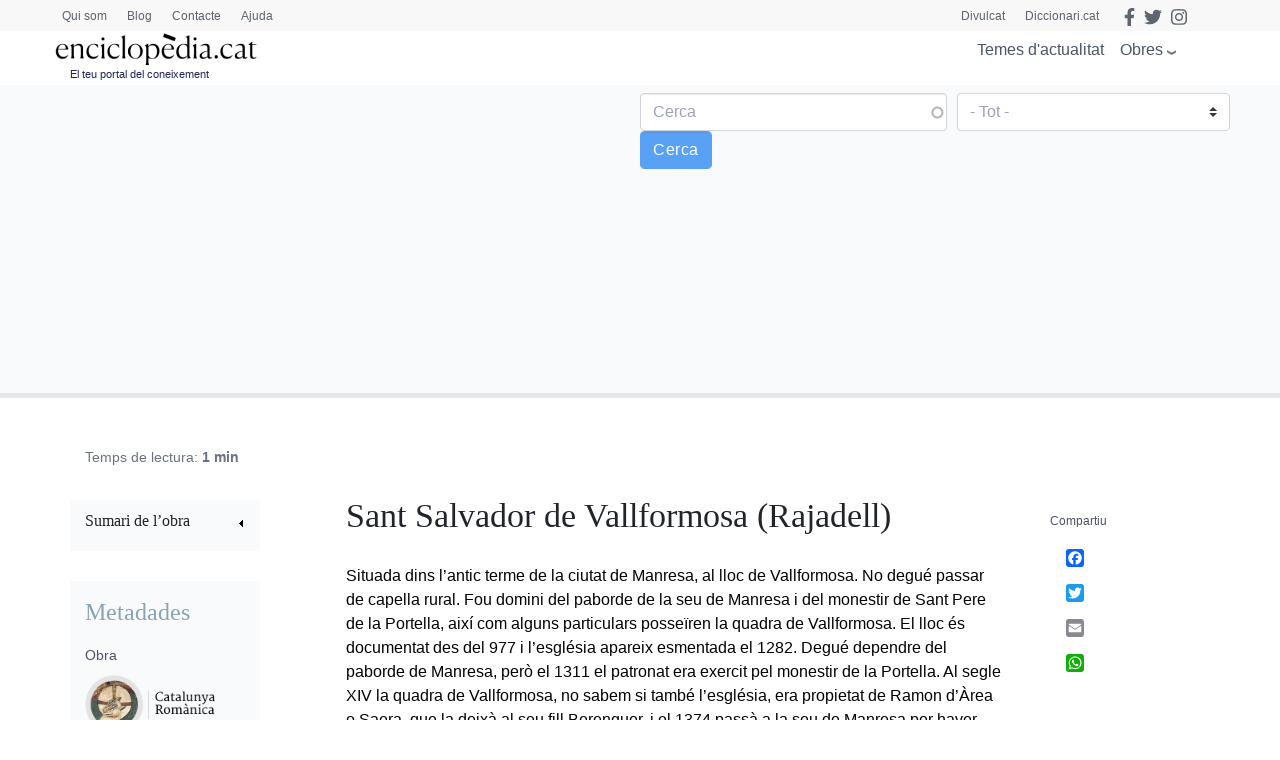

--- FILE ---
content_type: text/html; charset=utf-8
request_url: https://www.google.com/recaptcha/api2/anchor?ar=1&k=6LernMwqAAAAAJo61ayT0sRHmjiPZhsLMjJS24TM&co=aHR0cHM6Ly93d3cuZW5jaWNsb3BlZGlhLmNhdDo0NDM.&hl=ca&type=image&v=PoyoqOPhxBO7pBk68S4YbpHZ&theme=light&size=compact&anchor-ms=20000&execute-ms=30000&cb=rdadyvcdanua
body_size: 49173
content:
<!DOCTYPE HTML><html dir="ltr" lang="ca"><head><meta http-equiv="Content-Type" content="text/html; charset=UTF-8">
<meta http-equiv="X-UA-Compatible" content="IE=edge">
<title>reCAPTCHA</title>
<style type="text/css">
/* cyrillic-ext */
@font-face {
  font-family: 'Roboto';
  font-style: normal;
  font-weight: 400;
  font-stretch: 100%;
  src: url(//fonts.gstatic.com/s/roboto/v48/KFO7CnqEu92Fr1ME7kSn66aGLdTylUAMa3GUBHMdazTgWw.woff2) format('woff2');
  unicode-range: U+0460-052F, U+1C80-1C8A, U+20B4, U+2DE0-2DFF, U+A640-A69F, U+FE2E-FE2F;
}
/* cyrillic */
@font-face {
  font-family: 'Roboto';
  font-style: normal;
  font-weight: 400;
  font-stretch: 100%;
  src: url(//fonts.gstatic.com/s/roboto/v48/KFO7CnqEu92Fr1ME7kSn66aGLdTylUAMa3iUBHMdazTgWw.woff2) format('woff2');
  unicode-range: U+0301, U+0400-045F, U+0490-0491, U+04B0-04B1, U+2116;
}
/* greek-ext */
@font-face {
  font-family: 'Roboto';
  font-style: normal;
  font-weight: 400;
  font-stretch: 100%;
  src: url(//fonts.gstatic.com/s/roboto/v48/KFO7CnqEu92Fr1ME7kSn66aGLdTylUAMa3CUBHMdazTgWw.woff2) format('woff2');
  unicode-range: U+1F00-1FFF;
}
/* greek */
@font-face {
  font-family: 'Roboto';
  font-style: normal;
  font-weight: 400;
  font-stretch: 100%;
  src: url(//fonts.gstatic.com/s/roboto/v48/KFO7CnqEu92Fr1ME7kSn66aGLdTylUAMa3-UBHMdazTgWw.woff2) format('woff2');
  unicode-range: U+0370-0377, U+037A-037F, U+0384-038A, U+038C, U+038E-03A1, U+03A3-03FF;
}
/* math */
@font-face {
  font-family: 'Roboto';
  font-style: normal;
  font-weight: 400;
  font-stretch: 100%;
  src: url(//fonts.gstatic.com/s/roboto/v48/KFO7CnqEu92Fr1ME7kSn66aGLdTylUAMawCUBHMdazTgWw.woff2) format('woff2');
  unicode-range: U+0302-0303, U+0305, U+0307-0308, U+0310, U+0312, U+0315, U+031A, U+0326-0327, U+032C, U+032F-0330, U+0332-0333, U+0338, U+033A, U+0346, U+034D, U+0391-03A1, U+03A3-03A9, U+03B1-03C9, U+03D1, U+03D5-03D6, U+03F0-03F1, U+03F4-03F5, U+2016-2017, U+2034-2038, U+203C, U+2040, U+2043, U+2047, U+2050, U+2057, U+205F, U+2070-2071, U+2074-208E, U+2090-209C, U+20D0-20DC, U+20E1, U+20E5-20EF, U+2100-2112, U+2114-2115, U+2117-2121, U+2123-214F, U+2190, U+2192, U+2194-21AE, U+21B0-21E5, U+21F1-21F2, U+21F4-2211, U+2213-2214, U+2216-22FF, U+2308-230B, U+2310, U+2319, U+231C-2321, U+2336-237A, U+237C, U+2395, U+239B-23B7, U+23D0, U+23DC-23E1, U+2474-2475, U+25AF, U+25B3, U+25B7, U+25BD, U+25C1, U+25CA, U+25CC, U+25FB, U+266D-266F, U+27C0-27FF, U+2900-2AFF, U+2B0E-2B11, U+2B30-2B4C, U+2BFE, U+3030, U+FF5B, U+FF5D, U+1D400-1D7FF, U+1EE00-1EEFF;
}
/* symbols */
@font-face {
  font-family: 'Roboto';
  font-style: normal;
  font-weight: 400;
  font-stretch: 100%;
  src: url(//fonts.gstatic.com/s/roboto/v48/KFO7CnqEu92Fr1ME7kSn66aGLdTylUAMaxKUBHMdazTgWw.woff2) format('woff2');
  unicode-range: U+0001-000C, U+000E-001F, U+007F-009F, U+20DD-20E0, U+20E2-20E4, U+2150-218F, U+2190, U+2192, U+2194-2199, U+21AF, U+21E6-21F0, U+21F3, U+2218-2219, U+2299, U+22C4-22C6, U+2300-243F, U+2440-244A, U+2460-24FF, U+25A0-27BF, U+2800-28FF, U+2921-2922, U+2981, U+29BF, U+29EB, U+2B00-2BFF, U+4DC0-4DFF, U+FFF9-FFFB, U+10140-1018E, U+10190-1019C, U+101A0, U+101D0-101FD, U+102E0-102FB, U+10E60-10E7E, U+1D2C0-1D2D3, U+1D2E0-1D37F, U+1F000-1F0FF, U+1F100-1F1AD, U+1F1E6-1F1FF, U+1F30D-1F30F, U+1F315, U+1F31C, U+1F31E, U+1F320-1F32C, U+1F336, U+1F378, U+1F37D, U+1F382, U+1F393-1F39F, U+1F3A7-1F3A8, U+1F3AC-1F3AF, U+1F3C2, U+1F3C4-1F3C6, U+1F3CA-1F3CE, U+1F3D4-1F3E0, U+1F3ED, U+1F3F1-1F3F3, U+1F3F5-1F3F7, U+1F408, U+1F415, U+1F41F, U+1F426, U+1F43F, U+1F441-1F442, U+1F444, U+1F446-1F449, U+1F44C-1F44E, U+1F453, U+1F46A, U+1F47D, U+1F4A3, U+1F4B0, U+1F4B3, U+1F4B9, U+1F4BB, U+1F4BF, U+1F4C8-1F4CB, U+1F4D6, U+1F4DA, U+1F4DF, U+1F4E3-1F4E6, U+1F4EA-1F4ED, U+1F4F7, U+1F4F9-1F4FB, U+1F4FD-1F4FE, U+1F503, U+1F507-1F50B, U+1F50D, U+1F512-1F513, U+1F53E-1F54A, U+1F54F-1F5FA, U+1F610, U+1F650-1F67F, U+1F687, U+1F68D, U+1F691, U+1F694, U+1F698, U+1F6AD, U+1F6B2, U+1F6B9-1F6BA, U+1F6BC, U+1F6C6-1F6CF, U+1F6D3-1F6D7, U+1F6E0-1F6EA, U+1F6F0-1F6F3, U+1F6F7-1F6FC, U+1F700-1F7FF, U+1F800-1F80B, U+1F810-1F847, U+1F850-1F859, U+1F860-1F887, U+1F890-1F8AD, U+1F8B0-1F8BB, U+1F8C0-1F8C1, U+1F900-1F90B, U+1F93B, U+1F946, U+1F984, U+1F996, U+1F9E9, U+1FA00-1FA6F, U+1FA70-1FA7C, U+1FA80-1FA89, U+1FA8F-1FAC6, U+1FACE-1FADC, U+1FADF-1FAE9, U+1FAF0-1FAF8, U+1FB00-1FBFF;
}
/* vietnamese */
@font-face {
  font-family: 'Roboto';
  font-style: normal;
  font-weight: 400;
  font-stretch: 100%;
  src: url(//fonts.gstatic.com/s/roboto/v48/KFO7CnqEu92Fr1ME7kSn66aGLdTylUAMa3OUBHMdazTgWw.woff2) format('woff2');
  unicode-range: U+0102-0103, U+0110-0111, U+0128-0129, U+0168-0169, U+01A0-01A1, U+01AF-01B0, U+0300-0301, U+0303-0304, U+0308-0309, U+0323, U+0329, U+1EA0-1EF9, U+20AB;
}
/* latin-ext */
@font-face {
  font-family: 'Roboto';
  font-style: normal;
  font-weight: 400;
  font-stretch: 100%;
  src: url(//fonts.gstatic.com/s/roboto/v48/KFO7CnqEu92Fr1ME7kSn66aGLdTylUAMa3KUBHMdazTgWw.woff2) format('woff2');
  unicode-range: U+0100-02BA, U+02BD-02C5, U+02C7-02CC, U+02CE-02D7, U+02DD-02FF, U+0304, U+0308, U+0329, U+1D00-1DBF, U+1E00-1E9F, U+1EF2-1EFF, U+2020, U+20A0-20AB, U+20AD-20C0, U+2113, U+2C60-2C7F, U+A720-A7FF;
}
/* latin */
@font-face {
  font-family: 'Roboto';
  font-style: normal;
  font-weight: 400;
  font-stretch: 100%;
  src: url(//fonts.gstatic.com/s/roboto/v48/KFO7CnqEu92Fr1ME7kSn66aGLdTylUAMa3yUBHMdazQ.woff2) format('woff2');
  unicode-range: U+0000-00FF, U+0131, U+0152-0153, U+02BB-02BC, U+02C6, U+02DA, U+02DC, U+0304, U+0308, U+0329, U+2000-206F, U+20AC, U+2122, U+2191, U+2193, U+2212, U+2215, U+FEFF, U+FFFD;
}
/* cyrillic-ext */
@font-face {
  font-family: 'Roboto';
  font-style: normal;
  font-weight: 500;
  font-stretch: 100%;
  src: url(//fonts.gstatic.com/s/roboto/v48/KFO7CnqEu92Fr1ME7kSn66aGLdTylUAMa3GUBHMdazTgWw.woff2) format('woff2');
  unicode-range: U+0460-052F, U+1C80-1C8A, U+20B4, U+2DE0-2DFF, U+A640-A69F, U+FE2E-FE2F;
}
/* cyrillic */
@font-face {
  font-family: 'Roboto';
  font-style: normal;
  font-weight: 500;
  font-stretch: 100%;
  src: url(//fonts.gstatic.com/s/roboto/v48/KFO7CnqEu92Fr1ME7kSn66aGLdTylUAMa3iUBHMdazTgWw.woff2) format('woff2');
  unicode-range: U+0301, U+0400-045F, U+0490-0491, U+04B0-04B1, U+2116;
}
/* greek-ext */
@font-face {
  font-family: 'Roboto';
  font-style: normal;
  font-weight: 500;
  font-stretch: 100%;
  src: url(//fonts.gstatic.com/s/roboto/v48/KFO7CnqEu92Fr1ME7kSn66aGLdTylUAMa3CUBHMdazTgWw.woff2) format('woff2');
  unicode-range: U+1F00-1FFF;
}
/* greek */
@font-face {
  font-family: 'Roboto';
  font-style: normal;
  font-weight: 500;
  font-stretch: 100%;
  src: url(//fonts.gstatic.com/s/roboto/v48/KFO7CnqEu92Fr1ME7kSn66aGLdTylUAMa3-UBHMdazTgWw.woff2) format('woff2');
  unicode-range: U+0370-0377, U+037A-037F, U+0384-038A, U+038C, U+038E-03A1, U+03A3-03FF;
}
/* math */
@font-face {
  font-family: 'Roboto';
  font-style: normal;
  font-weight: 500;
  font-stretch: 100%;
  src: url(//fonts.gstatic.com/s/roboto/v48/KFO7CnqEu92Fr1ME7kSn66aGLdTylUAMawCUBHMdazTgWw.woff2) format('woff2');
  unicode-range: U+0302-0303, U+0305, U+0307-0308, U+0310, U+0312, U+0315, U+031A, U+0326-0327, U+032C, U+032F-0330, U+0332-0333, U+0338, U+033A, U+0346, U+034D, U+0391-03A1, U+03A3-03A9, U+03B1-03C9, U+03D1, U+03D5-03D6, U+03F0-03F1, U+03F4-03F5, U+2016-2017, U+2034-2038, U+203C, U+2040, U+2043, U+2047, U+2050, U+2057, U+205F, U+2070-2071, U+2074-208E, U+2090-209C, U+20D0-20DC, U+20E1, U+20E5-20EF, U+2100-2112, U+2114-2115, U+2117-2121, U+2123-214F, U+2190, U+2192, U+2194-21AE, U+21B0-21E5, U+21F1-21F2, U+21F4-2211, U+2213-2214, U+2216-22FF, U+2308-230B, U+2310, U+2319, U+231C-2321, U+2336-237A, U+237C, U+2395, U+239B-23B7, U+23D0, U+23DC-23E1, U+2474-2475, U+25AF, U+25B3, U+25B7, U+25BD, U+25C1, U+25CA, U+25CC, U+25FB, U+266D-266F, U+27C0-27FF, U+2900-2AFF, U+2B0E-2B11, U+2B30-2B4C, U+2BFE, U+3030, U+FF5B, U+FF5D, U+1D400-1D7FF, U+1EE00-1EEFF;
}
/* symbols */
@font-face {
  font-family: 'Roboto';
  font-style: normal;
  font-weight: 500;
  font-stretch: 100%;
  src: url(//fonts.gstatic.com/s/roboto/v48/KFO7CnqEu92Fr1ME7kSn66aGLdTylUAMaxKUBHMdazTgWw.woff2) format('woff2');
  unicode-range: U+0001-000C, U+000E-001F, U+007F-009F, U+20DD-20E0, U+20E2-20E4, U+2150-218F, U+2190, U+2192, U+2194-2199, U+21AF, U+21E6-21F0, U+21F3, U+2218-2219, U+2299, U+22C4-22C6, U+2300-243F, U+2440-244A, U+2460-24FF, U+25A0-27BF, U+2800-28FF, U+2921-2922, U+2981, U+29BF, U+29EB, U+2B00-2BFF, U+4DC0-4DFF, U+FFF9-FFFB, U+10140-1018E, U+10190-1019C, U+101A0, U+101D0-101FD, U+102E0-102FB, U+10E60-10E7E, U+1D2C0-1D2D3, U+1D2E0-1D37F, U+1F000-1F0FF, U+1F100-1F1AD, U+1F1E6-1F1FF, U+1F30D-1F30F, U+1F315, U+1F31C, U+1F31E, U+1F320-1F32C, U+1F336, U+1F378, U+1F37D, U+1F382, U+1F393-1F39F, U+1F3A7-1F3A8, U+1F3AC-1F3AF, U+1F3C2, U+1F3C4-1F3C6, U+1F3CA-1F3CE, U+1F3D4-1F3E0, U+1F3ED, U+1F3F1-1F3F3, U+1F3F5-1F3F7, U+1F408, U+1F415, U+1F41F, U+1F426, U+1F43F, U+1F441-1F442, U+1F444, U+1F446-1F449, U+1F44C-1F44E, U+1F453, U+1F46A, U+1F47D, U+1F4A3, U+1F4B0, U+1F4B3, U+1F4B9, U+1F4BB, U+1F4BF, U+1F4C8-1F4CB, U+1F4D6, U+1F4DA, U+1F4DF, U+1F4E3-1F4E6, U+1F4EA-1F4ED, U+1F4F7, U+1F4F9-1F4FB, U+1F4FD-1F4FE, U+1F503, U+1F507-1F50B, U+1F50D, U+1F512-1F513, U+1F53E-1F54A, U+1F54F-1F5FA, U+1F610, U+1F650-1F67F, U+1F687, U+1F68D, U+1F691, U+1F694, U+1F698, U+1F6AD, U+1F6B2, U+1F6B9-1F6BA, U+1F6BC, U+1F6C6-1F6CF, U+1F6D3-1F6D7, U+1F6E0-1F6EA, U+1F6F0-1F6F3, U+1F6F7-1F6FC, U+1F700-1F7FF, U+1F800-1F80B, U+1F810-1F847, U+1F850-1F859, U+1F860-1F887, U+1F890-1F8AD, U+1F8B0-1F8BB, U+1F8C0-1F8C1, U+1F900-1F90B, U+1F93B, U+1F946, U+1F984, U+1F996, U+1F9E9, U+1FA00-1FA6F, U+1FA70-1FA7C, U+1FA80-1FA89, U+1FA8F-1FAC6, U+1FACE-1FADC, U+1FADF-1FAE9, U+1FAF0-1FAF8, U+1FB00-1FBFF;
}
/* vietnamese */
@font-face {
  font-family: 'Roboto';
  font-style: normal;
  font-weight: 500;
  font-stretch: 100%;
  src: url(//fonts.gstatic.com/s/roboto/v48/KFO7CnqEu92Fr1ME7kSn66aGLdTylUAMa3OUBHMdazTgWw.woff2) format('woff2');
  unicode-range: U+0102-0103, U+0110-0111, U+0128-0129, U+0168-0169, U+01A0-01A1, U+01AF-01B0, U+0300-0301, U+0303-0304, U+0308-0309, U+0323, U+0329, U+1EA0-1EF9, U+20AB;
}
/* latin-ext */
@font-face {
  font-family: 'Roboto';
  font-style: normal;
  font-weight: 500;
  font-stretch: 100%;
  src: url(//fonts.gstatic.com/s/roboto/v48/KFO7CnqEu92Fr1ME7kSn66aGLdTylUAMa3KUBHMdazTgWw.woff2) format('woff2');
  unicode-range: U+0100-02BA, U+02BD-02C5, U+02C7-02CC, U+02CE-02D7, U+02DD-02FF, U+0304, U+0308, U+0329, U+1D00-1DBF, U+1E00-1E9F, U+1EF2-1EFF, U+2020, U+20A0-20AB, U+20AD-20C0, U+2113, U+2C60-2C7F, U+A720-A7FF;
}
/* latin */
@font-face {
  font-family: 'Roboto';
  font-style: normal;
  font-weight: 500;
  font-stretch: 100%;
  src: url(//fonts.gstatic.com/s/roboto/v48/KFO7CnqEu92Fr1ME7kSn66aGLdTylUAMa3yUBHMdazQ.woff2) format('woff2');
  unicode-range: U+0000-00FF, U+0131, U+0152-0153, U+02BB-02BC, U+02C6, U+02DA, U+02DC, U+0304, U+0308, U+0329, U+2000-206F, U+20AC, U+2122, U+2191, U+2193, U+2212, U+2215, U+FEFF, U+FFFD;
}
/* cyrillic-ext */
@font-face {
  font-family: 'Roboto';
  font-style: normal;
  font-weight: 900;
  font-stretch: 100%;
  src: url(//fonts.gstatic.com/s/roboto/v48/KFO7CnqEu92Fr1ME7kSn66aGLdTylUAMa3GUBHMdazTgWw.woff2) format('woff2');
  unicode-range: U+0460-052F, U+1C80-1C8A, U+20B4, U+2DE0-2DFF, U+A640-A69F, U+FE2E-FE2F;
}
/* cyrillic */
@font-face {
  font-family: 'Roboto';
  font-style: normal;
  font-weight: 900;
  font-stretch: 100%;
  src: url(//fonts.gstatic.com/s/roboto/v48/KFO7CnqEu92Fr1ME7kSn66aGLdTylUAMa3iUBHMdazTgWw.woff2) format('woff2');
  unicode-range: U+0301, U+0400-045F, U+0490-0491, U+04B0-04B1, U+2116;
}
/* greek-ext */
@font-face {
  font-family: 'Roboto';
  font-style: normal;
  font-weight: 900;
  font-stretch: 100%;
  src: url(//fonts.gstatic.com/s/roboto/v48/KFO7CnqEu92Fr1ME7kSn66aGLdTylUAMa3CUBHMdazTgWw.woff2) format('woff2');
  unicode-range: U+1F00-1FFF;
}
/* greek */
@font-face {
  font-family: 'Roboto';
  font-style: normal;
  font-weight: 900;
  font-stretch: 100%;
  src: url(//fonts.gstatic.com/s/roboto/v48/KFO7CnqEu92Fr1ME7kSn66aGLdTylUAMa3-UBHMdazTgWw.woff2) format('woff2');
  unicode-range: U+0370-0377, U+037A-037F, U+0384-038A, U+038C, U+038E-03A1, U+03A3-03FF;
}
/* math */
@font-face {
  font-family: 'Roboto';
  font-style: normal;
  font-weight: 900;
  font-stretch: 100%;
  src: url(//fonts.gstatic.com/s/roboto/v48/KFO7CnqEu92Fr1ME7kSn66aGLdTylUAMawCUBHMdazTgWw.woff2) format('woff2');
  unicode-range: U+0302-0303, U+0305, U+0307-0308, U+0310, U+0312, U+0315, U+031A, U+0326-0327, U+032C, U+032F-0330, U+0332-0333, U+0338, U+033A, U+0346, U+034D, U+0391-03A1, U+03A3-03A9, U+03B1-03C9, U+03D1, U+03D5-03D6, U+03F0-03F1, U+03F4-03F5, U+2016-2017, U+2034-2038, U+203C, U+2040, U+2043, U+2047, U+2050, U+2057, U+205F, U+2070-2071, U+2074-208E, U+2090-209C, U+20D0-20DC, U+20E1, U+20E5-20EF, U+2100-2112, U+2114-2115, U+2117-2121, U+2123-214F, U+2190, U+2192, U+2194-21AE, U+21B0-21E5, U+21F1-21F2, U+21F4-2211, U+2213-2214, U+2216-22FF, U+2308-230B, U+2310, U+2319, U+231C-2321, U+2336-237A, U+237C, U+2395, U+239B-23B7, U+23D0, U+23DC-23E1, U+2474-2475, U+25AF, U+25B3, U+25B7, U+25BD, U+25C1, U+25CA, U+25CC, U+25FB, U+266D-266F, U+27C0-27FF, U+2900-2AFF, U+2B0E-2B11, U+2B30-2B4C, U+2BFE, U+3030, U+FF5B, U+FF5D, U+1D400-1D7FF, U+1EE00-1EEFF;
}
/* symbols */
@font-face {
  font-family: 'Roboto';
  font-style: normal;
  font-weight: 900;
  font-stretch: 100%;
  src: url(//fonts.gstatic.com/s/roboto/v48/KFO7CnqEu92Fr1ME7kSn66aGLdTylUAMaxKUBHMdazTgWw.woff2) format('woff2');
  unicode-range: U+0001-000C, U+000E-001F, U+007F-009F, U+20DD-20E0, U+20E2-20E4, U+2150-218F, U+2190, U+2192, U+2194-2199, U+21AF, U+21E6-21F0, U+21F3, U+2218-2219, U+2299, U+22C4-22C6, U+2300-243F, U+2440-244A, U+2460-24FF, U+25A0-27BF, U+2800-28FF, U+2921-2922, U+2981, U+29BF, U+29EB, U+2B00-2BFF, U+4DC0-4DFF, U+FFF9-FFFB, U+10140-1018E, U+10190-1019C, U+101A0, U+101D0-101FD, U+102E0-102FB, U+10E60-10E7E, U+1D2C0-1D2D3, U+1D2E0-1D37F, U+1F000-1F0FF, U+1F100-1F1AD, U+1F1E6-1F1FF, U+1F30D-1F30F, U+1F315, U+1F31C, U+1F31E, U+1F320-1F32C, U+1F336, U+1F378, U+1F37D, U+1F382, U+1F393-1F39F, U+1F3A7-1F3A8, U+1F3AC-1F3AF, U+1F3C2, U+1F3C4-1F3C6, U+1F3CA-1F3CE, U+1F3D4-1F3E0, U+1F3ED, U+1F3F1-1F3F3, U+1F3F5-1F3F7, U+1F408, U+1F415, U+1F41F, U+1F426, U+1F43F, U+1F441-1F442, U+1F444, U+1F446-1F449, U+1F44C-1F44E, U+1F453, U+1F46A, U+1F47D, U+1F4A3, U+1F4B0, U+1F4B3, U+1F4B9, U+1F4BB, U+1F4BF, U+1F4C8-1F4CB, U+1F4D6, U+1F4DA, U+1F4DF, U+1F4E3-1F4E6, U+1F4EA-1F4ED, U+1F4F7, U+1F4F9-1F4FB, U+1F4FD-1F4FE, U+1F503, U+1F507-1F50B, U+1F50D, U+1F512-1F513, U+1F53E-1F54A, U+1F54F-1F5FA, U+1F610, U+1F650-1F67F, U+1F687, U+1F68D, U+1F691, U+1F694, U+1F698, U+1F6AD, U+1F6B2, U+1F6B9-1F6BA, U+1F6BC, U+1F6C6-1F6CF, U+1F6D3-1F6D7, U+1F6E0-1F6EA, U+1F6F0-1F6F3, U+1F6F7-1F6FC, U+1F700-1F7FF, U+1F800-1F80B, U+1F810-1F847, U+1F850-1F859, U+1F860-1F887, U+1F890-1F8AD, U+1F8B0-1F8BB, U+1F8C0-1F8C1, U+1F900-1F90B, U+1F93B, U+1F946, U+1F984, U+1F996, U+1F9E9, U+1FA00-1FA6F, U+1FA70-1FA7C, U+1FA80-1FA89, U+1FA8F-1FAC6, U+1FACE-1FADC, U+1FADF-1FAE9, U+1FAF0-1FAF8, U+1FB00-1FBFF;
}
/* vietnamese */
@font-face {
  font-family: 'Roboto';
  font-style: normal;
  font-weight: 900;
  font-stretch: 100%;
  src: url(//fonts.gstatic.com/s/roboto/v48/KFO7CnqEu92Fr1ME7kSn66aGLdTylUAMa3OUBHMdazTgWw.woff2) format('woff2');
  unicode-range: U+0102-0103, U+0110-0111, U+0128-0129, U+0168-0169, U+01A0-01A1, U+01AF-01B0, U+0300-0301, U+0303-0304, U+0308-0309, U+0323, U+0329, U+1EA0-1EF9, U+20AB;
}
/* latin-ext */
@font-face {
  font-family: 'Roboto';
  font-style: normal;
  font-weight: 900;
  font-stretch: 100%;
  src: url(//fonts.gstatic.com/s/roboto/v48/KFO7CnqEu92Fr1ME7kSn66aGLdTylUAMa3KUBHMdazTgWw.woff2) format('woff2');
  unicode-range: U+0100-02BA, U+02BD-02C5, U+02C7-02CC, U+02CE-02D7, U+02DD-02FF, U+0304, U+0308, U+0329, U+1D00-1DBF, U+1E00-1E9F, U+1EF2-1EFF, U+2020, U+20A0-20AB, U+20AD-20C0, U+2113, U+2C60-2C7F, U+A720-A7FF;
}
/* latin */
@font-face {
  font-family: 'Roboto';
  font-style: normal;
  font-weight: 900;
  font-stretch: 100%;
  src: url(//fonts.gstatic.com/s/roboto/v48/KFO7CnqEu92Fr1ME7kSn66aGLdTylUAMa3yUBHMdazQ.woff2) format('woff2');
  unicode-range: U+0000-00FF, U+0131, U+0152-0153, U+02BB-02BC, U+02C6, U+02DA, U+02DC, U+0304, U+0308, U+0329, U+2000-206F, U+20AC, U+2122, U+2191, U+2193, U+2212, U+2215, U+FEFF, U+FFFD;
}

</style>
<link rel="stylesheet" type="text/css" href="https://www.gstatic.com/recaptcha/releases/PoyoqOPhxBO7pBk68S4YbpHZ/styles__ltr.css">
<script nonce="IM6ds-9ee5NMV5gCu4DAeA" type="text/javascript">window['__recaptcha_api'] = 'https://www.google.com/recaptcha/api2/';</script>
<script type="text/javascript" src="https://www.gstatic.com/recaptcha/releases/PoyoqOPhxBO7pBk68S4YbpHZ/recaptcha__ca.js" nonce="IM6ds-9ee5NMV5gCu4DAeA">
      
    </script></head>
<body><div id="rc-anchor-alert" class="rc-anchor-alert"></div>
<input type="hidden" id="recaptcha-token" value="[base64]">
<script type="text/javascript" nonce="IM6ds-9ee5NMV5gCu4DAeA">
      recaptcha.anchor.Main.init("[\x22ainput\x22,[\x22bgdata\x22,\x22\x22,\[base64]/[base64]/UltIKytdPWE6KGE8MjA0OD9SW0grK109YT4+NnwxOTI6KChhJjY0NTEyKT09NTUyOTYmJnErMTxoLmxlbmd0aCYmKGguY2hhckNvZGVBdChxKzEpJjY0NTEyKT09NTYzMjA/[base64]/MjU1OlI/[base64]/[base64]/[base64]/[base64]/[base64]/[base64]/[base64]/[base64]/[base64]/[base64]\x22,\[base64]\x22,\x22w5jCrcKuw5PCs8Oww5HDjhZXaHVKfcKbwpseZWjCjTbDoDLCk8K/[base64]/[base64]/ClCFewqV7w5zCiMKmw5XCvkvCjjoMwp7Dp8Klw7Ypw4bDlBk7wpXCsFhvPcOKGMOBwphLw51Dw7TCl8O+NR95w5h5wq/[base64]/wqDCo3bCnQLCtsOAw7g2wrNEFEtoY8O1w5nDokwrwqfCiSllwp7ClR0iw7Ejw4xUw50rw6TCgcOrC8OEwrZwTC5Ew6fDqVbChMKbZXdkwqHCkQkcN8KpOQIUMSViGsO8woXDh8KiVsKHwr7DqTfDlCfCigApw7TCmwnDpjzDjcO4en0PwoDCvz/DvQnCqcKJZRppXcKfw5pMCD/DucKzw7PCr8K/bMOOwrQfPiYUZXHCgwjCtMK1NMK7Wk3Cl0Z/a8KiwrhCw6hYwo7ClcKwwrLCqsK3XsO/SjzDlMOhwr3CjUNCwp8eTsKMw5J6RsOeG3vDrnHClgMbKMKRXCfDgcKawpzDuhDDlQ/CvsKKb0cdwrHCtArCn3vCgBVMCcKgbcKkAmrDksKZwonDjsKMICnCtUA5IMOhPcKSwq9Ww5rCn8O5GMKWw63CtgfClALCsUUkXcKFfwYuw7DCsSpZasOSwpPCpFnDmQoBwohewos5LGXCg1fDgmXDiBbDsHbDpC/Cj8OawqcNw410w7DCk0Zuwoh7wp7CnlTCpcK4w7rDsMKwRcOYwohALTVbworCtMOyw7ckw7fCmMK6GQ/DiiXCsW3CrMOTdcOmw6JAw51/[base64]/c8OIw4HDkcOIaX41bMK1w613w7LCj1ErwrrCiMO1wqDCicKpw4TCk8KDIMKTwpQUwrMLwptyw4vDuw4aw4TCiAXDsH/Drx59WsO0wqtvw7UhNsOqwqLDlsKAUxjCgjoeWl/CtMOhAMOkwpDDtTbDlEwqRsKwwqpGw7FUazU5w5fDpMKTb8OBDsK2woNvwpXCvWDDlcKDPRHDoUbCgMKhw7hleQXCgG9KwrhSw45uMh/CscOsw6E8HEjCjcO8VTjDgR9LwrLDkC/DtWvDqAhiworCoA/DvjlOFEBEw5HCnGXCusKyditGasOSR37Cj8OvwrvDrG7DnsKwe0QMw6puwokISDDCtXLDo8Otw594w7DCkg3CgzZ1woPCgBwcTzs1wr5yw4nDncOzw611w6lgZcKPb2dFfhVebCrDqMKJw4lMwqkzw5LChcOybcKwLMK1EEjDuF/DhsOFPBgnNT9jw4R+RmvCkMKwAMKCwo/[base64]/cRfCh8KrFQvCnVwicsO1woDDp8Kkw78IFGlbRlzCgMK6w4oAfsOGH37DiMKrQlPCh8OPw5NeWMKJTMKkVcKQAMK6wo55wqLCkSwlwr9vw5vDkTJEworCjUg2wozDl1FbJsOfwpJ6w5fDrXrCt2kqwpfCmMOMw6HCncKvw5pUN2JQZG/ClBRJa8KzS2zDpsK2RRFaTsOpwoAVIAkwU8Oyw6jDjDTDl8ODc8OwKMO0LsK6w7FQaQslfRwZTAdnwqHDpW09LAh2w5pCw703w6XChBxzQB5OAVjCtcKqw6pjfg41M8OKwpPDgDLDm8OvIlTDiQVWKwFZwozCmioHw5Y/PFbDu8OxwrPDsE3CpQfDlXIFw6DDs8OCw7gAw7Y5aELDs8O4w6vDs8O6VsOjPMOwwqh0w7wZWC/DisKHwrPCiAMUeVPClcOpXcOuw5RYwq/Dtk5nA8O2M8K5ehDDmk0EIXrDpUvDucOYwpoFNMKCW8Ktwp5jJsKEPcONw5/[base64]/CuFoywrrDgBnCo3pWw6DDrllZw64Nw57DghPCvzouwofCunRuTVIsIHTDsBMdO8OlVFDCh8OhQsOcwoZmP8KDw5fCvsKFwrTDhxPCqih/Hx0UMioEw6jDuh5adA/Ct1QFwqnCtcOww7NCK8ONwq/DlW0pO8KSEAXCk2LCgB4zwp3CusKvMg10w4DDhyrCm8OqPcKKw6oZwpA1w60pXMOUNsKkwo7DksKRJS9vw7XDtMKJw6MidsOlw73CigjChcObw6I3w4zDpsKzw7fCusK6w73ChMKSw4txw7DDgMOkSEQQS8KfwpPDvMK0wogUGz8VwodaRk/CkT7DucOww7TCncKoWcKLYgnDvFcRwothw4R+wobCgRDDuMO8fxzDjG7Di8OnwrnDhAjDrETDtcOTwotbaz7CvGFvwr1Iwq0nw6h4EcKOLQdMwqLChMKOw6TDrinDkxvDo3zCpTDDpgNBBMKVBVlEesKZwqDDlAUDw4HCnA/DpcKHIMKBBXjDucOrw5LDpnzClDoww77DiDAXQxRUwqFzS8OROcK4w6bChHvCg3bCl8KMVsKlSV5RTgUTw6/[base64]/DqmFNwrLCrsK9bGRbw596wqZGw7/CtMKIw4zDncKtfyhrwrwwwqh8fVHCr8Olw4h2wr1mwow+WwTCtsKcFgUeDj/[base64]/[base64]/wprDhsKEw4UDKMKYwoIkHsKgXMKLSsKLwovDmQdIw40PSm8lE2YTQjPDocOiCl3DrsKpVMOxw7TCrzTDuMKeXDQLI8OIT2YXYMOgEDLDlkUpY8K8w7XCm8KtKRLDgDvDv8OhwqzCqMKFUsKIw4DChzvCnMKmwr5/wrkQThXDgDZGwrtjwrAdOEBMw6fDjMKBOsKcXHHDmlcNw5/DrMOFw7nDh0NEw4rDmMKDW8OPKBdecSjDoGJRbcKFwovDhGZoGEdwWyzCj0rDk0MWwrYHbGvCgjjCvDJAOsOgw53Crk/DmcOcb3JEw6hrQ3Fkw6jDvsOIw5sJw4csw5ZHwpHDkxQid1HClVQhb8K2KMK9wqDDkxzCnDrChj8gVcKYwoZ3Dg3CtcObwofDmibCvMO4w7LDvxtdARbDmDPDusKHw6Zrw4PCgUtvwq7DjkwnwoLDr1I3d8K8bcK9LcK+w4IIw67DssOdGkDDpS/DqiHCl0DDk0LDv2XCuwLCi8KoHcOTI8KbBsKYf1jCjCFAwr7ChHEJOUYUKQLDjGXCjRDCqMKNZG5rwqZcwrFZw5PDrsOzJ0oGw7TCjcKAwpDDssKLwr3Dq8OxUl7CvRtNEcOIwo7CsV5Uw6wCcm/Dt3pzwqPDiMKgXTvCncKyecOmw5LDnQc2EMKbwqfCoz0ZPMKQw7FZwpdswr7DtTLDhQUTKMOZw6YAw64Zw4gyMcO1DGvDnsKXw4MCcMKOasKKIULDu8KGHCIlw78nwo/CuMKSeyPCksOPYcOsZ8K4UMOBWsKnBsOCwpPCkhJbwr5UQsOdFMKRw6B7w5N+ccKiTsO9fcOfMMOdw6d8EzbDqx/Dv8K+wr7DgMOgPsKvw7fDp8Klw4ZVEcKoFMO/w6UKwqpRw68FwrFYwrfCscKqwpvDthhMHMOoDcKZw690wrHCp8K4w6o7VH1fw6HCun9zGFvChWQCI8Kdw5w9wo3CpTJqwpnDjgDDu8O2w4nDjcOnw4/ChsKewqpWbsKOfBLCpMKWQ8KsVsKCwqFaw7PDkW08woLCn3Jsw6/DhHFwUErDlg3Cj8K1wqDCr8Obw55cA3Ftw7PChMKTPcKIwpxuw6TCsMOLw5vDl8KuKsOWw47Ck1sNwocAeC8lw7xoccKIRiRxw7UuwoXCnjs4w53Cj8KxRHJ/CFjDpQnCnMKOw7XCv8Khw6VSIWARw5PDpinDnMKOWTQhwovClsKdwqAZIXxLw5LDh0vDmcKjwoAvWcKub8KBwqHCsU3DvMOewqVnwpYmXcONw4YUVcK6w7fCssKdwq/DpFzDl8K+wrlJwopSwrxxJcKdw5F6w67CrR97BFPDv8OHwoY5YiEXw6LDoBLDh8O/w5cywqDDkjTDnjFhS1TDvGrDv2YLE0HDlwnCvcKewp/CoMKYw6MJdsK+WMOjw6nDsifCl13CuRPDmRLDv3nCt8Kvw4tiwo9dw5twbhTCrcODwoDDncKZw6jCuVrDocKHw7sJGSUrw5wJw6cCby3CicOAw5EAwrRkFDDDisKnbMK1OAEvwqoLam/CtMOZw5jDk8O7aSjCrAvCqcKvSsKpf8Oyw5XChMKsXkoXwr7Du8KwUcKkQRDDm0LDosOzw7oBeGXCmwbChMOKw6rDp3YKaMOUw6MCw6grwokoOhlDOhMYw5vDvCg0EsKHwoh6woFqwpTCssKBw7HChCguwp4lwrA/dUxTw7pFw4U7w7rCtTIRw73Dt8Odw7tmRsOyXsOswoRJwrDCpCfDhcOow5bDj8KlwpErb8Ojw6gaVcORwqnDn8Kpwp1CYsKlwqtawovCjgDClcK1wpVJJMKGekFkwprDn8O+DMKgRWBre8O1w6RGccK2R8KGw7ROCz0LM8OzMsK/wqhRLsOJVsOywqh+w6HDuwTDnsOPw47CgiPDlMO3Kh7Cq8K4JMO3AsOHw6TCnB9yFMOqwrjDpcKrTcO0wpcKw5rDiBUsw5w5NcK8wpPCi8OtQ8OEZFjCgTwJe2I1bQHCiEfCj8K/TwkGwp/DtydowprCscOVw6zCqsKjX1XCqnTDvRfDrmxRGcKDKBF9wrPCksOaLsOiG3kudMKjw78fw4/DhMOfVMKLdk/DiRzCoMKPBMObDcKBw7oLw77CiRN6RcKRw4kIwoZswqtAw5xLw5ZLwr3DpsKwRnfDjEphZCHCgn/[base64]/[base64]/VsKRfcOrInjCkMObw4NCw4LDkcOZwrbDicOdbyrDl8KrCsOIMsKMWCfChwHCqcOTwoDCuMOxwpk/wpPDmMO/wrrCj8O9Z2hLEMK0wo8Vw67Ci2ZmUjnDtEErG8O8woLDnMOaw4hzeMKCP8KYTMKFw6bChihCKsO6w6nDiFnDkcOnESIwwo/[base64]/[base64]/Dj8KLVcOMw4XCssOqw6TCrFZ5QcO4cTbCkcOQw4kXw4fDusOiY8K6TDPDpiTDhERuw5vCicK5w6JhZGt1MMO/[base64]/VTxhwp7DssKiw4TChsK6wq1NNcOqw6HCsMOCLDvDngLCnsOXIcOwa8Orw43DisK+QCR/bE3Cv1ohNMOOWcKAdUI2UWc+w7BpwqnCr8KSeyQXOcKfwrTDqsOvBMOawqnDqcKjGx3DiGk+w6pVHRRGw51zw7HCpcKoUsKwFgF0cMK/wrNCOVJXREDClcOLw40Mw6DDsR/ChSkbd2dSwq1qwo7CtcOVwqkzwrfCsTTDqsObKMOmw6nDmsOYAxPDlwTCv8OIwpwbMS8/w6h9wrhtw7rCt2TDkzYwY8OweDh2wonCnyjCg8O1NsO6P8O/LMOhwojCo8Kbw5ZfPQ90w6XDksOmw4XDkcKFw5JzQMKMUsOMwq93woLDnWTCksKXw4/CnHDDr1R1ET/[base64]/DtUnChsOfwqFFw7TDmW/DqWMww79KQcK2cMKVdxPDqsK4wrI3JMKLcggxb8KDwrliw43CkUXDrMO9wq8ZK004wp0UUihmw6RRcMOWf2zDp8KDQWvCksK2M8KpMj3CkAXCt8OVwqLCj8KyJzh1w5Bzwr5HAFl3FcOOHsKKwobCh8OYEW/[base64]/wp3ClUbCuUQLwqQdQsKWwqnCisOAQCkYe8KGw73Dmkw6ZMKDw5zCoWXDmsOsw75VWkUYwrXDm13Dr8O9wqUGw5fDs8OjwpXCk2QYXDXCl8KzK8OdwpPCr8KpwqM6w7LCisKxGVjDtcKBWiLCvsK9dSXCryzCj8O6dC/[base64]/CjsKhw6XCsMK+wpQXw5DDosOBw4ZJwrgeCcOcLcO6C8KFQcOqw7/CjMKTw4nCjcK9DER5ABBlwprDisKMBUjCpVd9BcOYGsO4w5rCj8KqAMOYRsKRw5XDtMOmw5zCjMODOSMMw61Aw6ZAMMOKFsK/[base64]/CpMOyw4wdw7LCiW4HwrnDp3d1wp3DpDRbw5o1w7tnezDCosOefcOcwpExw7DCkMKyw4vDm3LDqcKrNcKKw7LDsMOFaMKnwojDsG/[base64]/DtwYaw4M4wrXDk0DDmFDDhcOyw6/CuwvDqsKrwovCgcKYwoYHw43DswpDfxNGwrtqeMK9JsKTa8OVwrJRSTLCjVHDniHDlsKrBW/DqsKSwqbChD8+w47CqMO3IgrDh11MeMOTbSvDjBUNWWJxE8ONGVgBaEPDpHPDi2zCosK+w6XDjcKlYMOqDSjDt8KXSBNPRcKyw75MMkHDmkFEPcKcw7jCucOjeMKJwr3CrXzCpsOtw6YNwqnCuSvDlsO/wpRBwrQUwo7DhcK1OMKrw4t/[base64]/CvMKPc8KHw69Mw5cKBcO1MB/DtcKsWcOBdy3DvE5tD3Z/[base64]/DmETChlbDpsKcwqDCikAZJnE6fQAuVsKdfMKbw7TCrEXDmnMsw47CjXB1G1jDhljCiMORwrDCqmsfZMO6wokPw5x2wrnDoMKawqgIf8OwKTsYw4ZQwpzDksO5cSpzeyINw6UEwqgnw5/[base64]/DjMOURyAhD8OUwqnCt1jCvgBcwrLDqUNWbcK7LXjChTDDi8OGB8OgCQ/Cm8OvW8KVE8K3w77DkX0HWFvCqmg0wq5mw5rDssKLWMKlMsKQMcOzw7XDl8OfwrZyw4Yjw4rDiV/CuyMReGllw6kRw5zCngx6XnozVS9HwrQ1eUlyDMOZwq7CmC7CjTc6LMO+w6JQw4kJw6PDisOAwow0BDfDpMKpJ2zCll8hwq18wonCh8KNU8K/[base64]/[base64]/w5pIwrbCksOJA01jVsKtUUTCjzfDucKnS2B2S2vCr8KqeD5lRmYXw5M2wqTDtSfDqcKDNcOWTWPDisOqZATDsMKAJzo9w4TCvkPDl8Omw4/Dg8K1wo80w7PDusOSeQHDumrDu0o7wqxkwrPCpS5uw63ChjLCmhlOw5/Dlj9Fa8Odw4/CoRXDnDgfwo4hw5PCkcKlw5haMVhzJMKXO8KnK8OKwrpZw77Dj8KQw58aPyQdCMKiBwYTZHkywpjCiSnCuiUXNxAgwpDCvDhcwqPDi3dFw6/DgQbDrcOJB8KSGFw3wonClMKxwpTClMOgw77DgsOywobCmsKrw4rDkW/[base64]/DqsOFTCwYXsONw7ZXPlJsGVrCiUfDrVEHwpBowpZSOC43IcOawqhANQPCgVLDq0c0w6VUWC7CscOMOkLDh8KbZR7Cl8KEwpB0IXd9SSwLLRrCiMOqw4/CtGTCmMOZDMOvwrkjw50KVcOUwqZYwrrCncKgM8K2w5dBwpwXfcOjEMK1w6o0AcKxCcOdwqd3wp0oDC9OHGcqbcOfwrPDmj7Cs3s+DznDhMKBwpHDrcOcwrDDhcK8PCMnw5Y4B8OGVRnDvsKfw51iw6HCpMOfIsOkwqPCinY1wpXCqMO1w6dJKjB1wozDh8KSXgR/YE/DiMKIwrLDjBAvN8Kqw6vDocK4wrfCqsKMFAbDr0TDicOcEcO0w6hJWXAOTDPDpEJOwpHDlEV+bsO2wq/ChsOKSyofwrEEwqTDiibCokc4wolTYsOCNht/w5/CjFXClTZqRkzCvjluVcKpEsOZwqXDlVEhwpp0RsO8wrbDjMKkHsKKw77DgsKhw7ZFw7t/cMKrwqbCp8KBFwFEYsO+dsO2Z8O8wrlGAXlDwqQdw7UufAQ0NhLDmG5LL8KbQF8HVUMAw4x/dMKSw4zCvcO2NhUgw7tHOMKBJ8OCw7UNcF7CgkluccOxVBvDscOONMO7wo5XD8O6w5nDmBIQw7I9w5BJQMKubCTCqsOFKcKjwpDDlcOgwoQ5YU/CkUvDlh8dwoURw5LCscKnIWHDmcOpFg/[base64]/DkyBZX1vCrSUpcy8rwpTDr2HCljrDrVXCncO9wqTDmMOwFMOnfsOnwqJpHHdmfsOFw5rCucKTE8O2NXEnMcOVw7Uaw4LDtGodwpjDucOjw6cdwpNUwoTClRLDqB/DoBnCtsOiFsKIeElWwoPDuSXDl0woCUPDnTvDtsORw7/DkcKASXx7w5/Dj8KNURDCp8O9wqsIw6JUWsO9JMOdK8K3wpNTccO/w5RYw7/[base64]/[base64]/DiQtdwrjDvsK5wqjDt8KyeEXDqsKiwplXw4E1wr/DsMObw4cow7B+PlwZTsOvHg/DoyfCh8OgCcOnMMKEw63DlMO5CMOww5NbNsOzFEbCtRw2w40Ef8OoQcKJTEkXw5YROMKgT0vDpMKFGj7Du8O8F8OzWETCunNIAg/CvxLChlBmIsKzWkFIwoDDihvCrMK4wp4ew4Y+wrzDnMO1wptFSFLCu8O9wpTDnjDDjMOyWsOcw63Ck3nDj3bDicOrwojDtRIWN8KeCh3CuxXDkMO/w7bCrTQDKhfCjnzCr8O8NsK1wr/DjyDCmCnCnhp4wo3ChcKMVH3CoAERSyjDrMO9fMKqDnXDgz/DscKGR8KLRsOaw5fCrgErw4/[base64]/w7/DgRQPwrTCtD4SwoAEwoHCrMO6wqXCt8KJw7/[base64]/Clh7CvE7CuU3CkVfCm34vBGRKwrRmw4HDnFRFwo/Cn8OawqLDtcOSwokVwpwkOsOfw4EALU1ywqVsZcK2w7h5w7gQCFw1w5EbVSPCvcOdFQ14wofDngbDksKSwo3CpsKaw6DDhcOwRMKkZsKXwrUALjJtFQ/CvMK8T8OTR8KJLcKlwrDDmCrCgyXDjVYGbEt5I8KZXifCjxLDhE7Dv8OxNMKZAMO0wrY0d0nDo8O2w6zCvsKOGcKbwo5Rw67Ds2nCux5yLW9ywpjDvMOZw73CqMKuwoAcw6FAPcKWQVnCkMOww4oxwqjDlUbCo1gww6/[base64]/w4hUOMOzWsOYwrIVw6vCgMKxwqjDgjVgBSrDjmhfCMOcw53DpW0ME8OCKsKhw7zCuEJCKS/ClcK5HQ7DkDpjDcOkw4vDmcK8SErDhUHCjsKnKcOfKEzDmMOLG8OpwpbCpRpiw7TChcOnfsOeYcOyw73CphB9GDjDm17CgStZw50Xw5nCisKiO8KPRsKgw5xTYE5IwonCiMO1w7bCs8O9wq55KRpEXcOTA8OuwqwdSA58w7Jiw5/DhMOJwosKw4PDijdow4/CkFkVwpTDicOzJiXDocKrw4UQw7TDnT3Dk2HDl8KcwpJPwpPDlB3Do8O6w5pUScKKTC/DgcKVw7UZfMODMMO9w50aw687KcOLwol0w7oDKxPDqhQQwqBTWxXCgBxxI1vCohrCvxUSwoskwpTDm0cacMOPdsKHCQfCnMOhwoTCuWhOw5PDnsOyP8KsGMKmcAZJw6/DisO9KcKbwrN4wrwDwr3DrybCoU4lUQUzSMOswqw5GcO4w5/[base64]/CpG7Dm1PCs0LDr8Kpf0DDtT/DjBTCr0I8woNcwoIywp7Dpx4Dw7fCv3UMwqjDtxHDkELCkkXCp8KEwoYSwrvDtcKvF0/Cgk7Dn0R3KlLCu8KCwpzCtcKjH8Kfw6RkwpPDhxx0w5fCmGkAe8Kyw7/Dm8KBOMK+w4E4wp7DkcK7Y8K+wr3Cv23Dh8OQPFhHChNAw5/[base64]/DucKswqQ/S13Dj8KMW8OrScO2amsAw71Xfi49wo7DqcO4wpVBf8O/CcKKK8KpwpzCo3TCiGJYw53DqcOpwojDmg3Cu0Q/w6YpQF3CiSNCRsOEw413w6TDnMKgRQgZJsOZCMOswo3DncK/[base64]/In/CrQ4ZwrDDqcO5bMKaw4XDsGfCmMK8wqdQwoJkS8Kqw5jDlsOCw7J8w4vDs8KFwqvDvFTCsSDCiDLDnMKHwonCiinCmcOKw5/Do8KxJEQBw615w7gedMOfbj/DlMKgYnbDkMOCAVXCtBDDjsKwAMOGRlQKwpfCtXczw7cawqY7wqzCuCLDtsKbOMKGw504ZD4XK8O1Y8KFG2/Drlhow6sGTD92w77CmcKsZ1LCjkfCo8OaI33DusOvSg9lTMKYwojDnyNRw5jCmMKmw7HCuEl1TsOpYhUefBwfw6MuYwdaW8Krw7J1M2xTSUrDmsKGw7bChsK+w5Vhcww7wqvCnDjDhRzDicOIwpEqFsO5Py5dw5huPcKMwoE4LsOMw44Ywp/DiH7Cu8OGMcOyX8OEHMKhWcK/RMOyw7YSFALDkVrDlANIwrZowpEnD38WNcOYFcOhFsO+dsONTsOuwoLChnfCl8KqwrAIaMK+acKmwp5/d8KMVMONw67DhxkGw4I8QxXDtcK2S8OvSMO9wp5Rw57Ck8ObNEVIYcK/cMOgQsKkcT0+FMOGw5vCjTHCl8K/wpd7TMKPI1ZpN8Oqw4PDgcOzTMOnwoY6K8OFw6Q6UnfCkVLDtMO3wrJ/[base64]/[base64]/DhxrCpcO2w7MeIcOiW13CtcOEwp/DjQBkXMOJw51awrjDvQcIw6vDq8Kzw6/CmsKpw4BFw7PClMObwqRVABhTF0owXynCrCMVREUAcwAXwqMVw65kd8OFw6sfOSDDkMO1M8KYwq8xw60Ow4/[base64]/DqsKow5U2w7jClcK5wpk2wrc8wqPDj1fDtEbCjsKqPsO9CzTChMKwJ0DCt8OvKMOaw4s4w7N5cW0aw78qGAbCg8Ogw7HDo1hcwrNZd8OPPsOeLsKWwp4bEFpow77DjMKXDMK/w6fCn8KDYFdIasKOw6bDj8OPw5zCncOiOx/CkcOJw53ChmHDghHDqiUcdSPDjsOCwqA6DsKhw7xJbsOWbsKVwrAbQkjDmh/CvnvClH3Dv8OqXA/[base64]/ChiFXNELCi0o/wq49wqQ8w4/CrcKFwpDCvcKpeMKKGFfDmWnCojUaL8K0UsKFfXJNw6zDgHFDJsKpwo5hwr5yw5JzwqhOwqTDt8OBd8OyDsK4XDERw7Vfwpovw5zDh1wdNU3CpFFhNG97w59nbSAywo0jcQ/DjsOYMCU6C28Jw7LChD9HfMKkwrQ1w5rCt8OCPgtqw5fDmTlpw5gdGVTCgWlsKcOkwoxpw77CgcOGf8OIKA7Cull/wrHCtcKlbW5dw4TCjm8Jw4/DjALDqsKTwpgYKcKWwoJjT8OxHybDrC5rwphjw7ozwoHCqjfDiMK/JgjDg2vDnl3DqDXCkx1cwoYLAmbCuTrCjmwjEMOIw5HDhsKJLCnDhEIjw6LDi8Kjw7BsbGPCq8KIAMKtf8OOw7ZHQwnCkcOzMzzDuMKMWAh7RMOiw53CixXCjMKVw7PCsQ/CtTdew7zDmcKSccK6w73ChcKgw67CoF7DjBVZPMOdFEfCiWDDlTNZKcKBMh8Yw6hyOB55BcOzwqrClcK7V8K0w7jDoXAfwrNmwoDCrBfDlcOqwod3woPDhx/CkB7DlkBaQsOMGUrCqBTDmR3Cm8OUw4Byw6nCocOWbADDjSAfw49GSMKITHHDpTcFeUHDvcKRd3lzwrZuw6tdwqgywoprS8KRCsObw4YGwoklKMO1Q8OZw7M7w5XDvxB1w59Iwp/Du8Kww7vCuD1Ow6LCh8OHDsKyw6vDvsOXw4J+ZC8pUsOvFcK8MAUNw5cTN8OywofDiT0MBh3CvcKuwoFrFMKFIVvDq8OMT19Swp4ow43DnkjDlQpOO0nCgsKGG8OZwoA8OldNRDwIWcKGw59WNsO/[base64]/Cr0bDncK7HcKUwoBACDzCkjLCmsO5wqDCrsKnw4LCuFzChMOswqXCkMOGw7fCk8K9BMKsf0h7OTzCr8O4w4LDsgBWQDl0I8OoIzcqwrfDmxzDmsO5wofDssOUw4XDmBvDhS8Tw7vCgzbClFk/w4jCv8KFdcK5w63Di8OOw6Mcwot/w6/CvRoow5VRwpRIRcOSw6HDoMOEFMOtwovCjQzCl8KbwrnCvsK3an7CpcOow706w7Ubw6gvw4U1w4bDg2/CgMK8w4jDicKDw5DDv8OCwrZwwq/ClH7DnXAYw47CthXCisKVDw1DCRDDgADDuUImWypaw6jCk8OQwrrDmsKXc8OKJAt3w4Nxw4wTw6zCt8Kkw7VrO8OFdFsfPcKiw7Idw7B+SCRKw78RCcOtwoM1w6HCpcOxw7Ufwr3CtMOhScOCNMKudMKnw5fDj8O3wpA7TzwPdkA3CcKFw6bDmcO/worCgMOXw5RHwpE5OHAPURbCjmNTw4EvO8OPwrHCng3Dp8KwQhXCj8Ozw6zCtcOOfcKMw4DDqcOHwq7CtxHDkz9rw57CpsKLwqIxw4Zrw6/[base64]/CsQRcwq8Fw6BtLQ8CwrLCu8Oee09XIcOswrUvb14LwpFIWxnCjEITeMOkwo4jwplFOsOEVMK7VgEdw4/ChSJXBVQLcsOQwro/W8KMwovCs2U6w7zDkcKuw7AQw69DwpfDl8KJwrnDj8KaEErDgsK8wrNowoVBwoAuwqcBYcK3acKxw64Hw7UNZjrCj2XDtsKDasO6YT8dwrEaQsKvVQ3Chi4LYMONf8KqEcKhR8O2w6TDlsO1w7LCg8KKf8KOaMKRw5LDtH9nwpnDtQ/[base64]/CrTTDki5bw6Q+w6RWw6rDgMKSwo3CoMO/AwjDnsOxRxQGw6BMwoM/wo1Pw4suOm5rw67DjMOPwr3CmMKuwpd/UmNzwoJ7VV/DusOawqvCrcKewogew5UaI3dVFSVZOEVXw50TwozCl8KBw5XCg1fDqcOrw4HDk1Q+w6BOw5gtwo7DvArCnMKMw4LCrMKzw7nCuzxmEMKgRcOGw6xXccOkwp7CisKRZcOpRsKWw7nCm1M3wqtxw5LDl8KcM8OsFWbCssOIwp9Twq/Dt8Oww4TCpF07w7XDiMOYw6Mowo7Cuk13wqheJMOKwrrDocKwFT7DpcODwqNoX8OxUcOxwrfDlWzCgARtwpbClFZyw7ZBOcKtwo04C8KVRsOEO0lCw54sSsKVYsKyDMKJYcK7TsKSNUkJw5B/wqTDn8OWw7XCpsOzHsOKY8KJYsK6w6LDvi0yN8OrHMKOM8KGwpFcw5zDqXzCowNEwptuTVDDgn9ucgnCtsKqw50XwqwJAsO5cMKyw43CtMK2N0HChcKvZ8O/RCIsJ8OIQQ5XNcOUwrUuw7XDnzDDsj3DpClGbkcwdcOSwqDDi8KxP0XDvsK8LsOfGMO/wrvDqQ0pag1zwpDDgcO9wpBOw6/DnGzDqgvDiX1Cwr/Crj/DpRvDgWU5w4kIB11Qw77DqmjDvsOrw6bCpnPDgMOoJMKxPsKmw4ZfXWUPwr50wqs/SE7Dn3fCjw/DnzDCrTXCu8K1LMKbw6wowonDllvDi8KkwpFWwo/DrsOLM31GLcKdMcKBwrwuwq4Ww4AnNkvDrgDDlsORbS/CjcOkf2lLw7UpRsK8w6g1w744Zlcewp3ChAjDow7CoMOQMsOsXm7DghA/Q8KQwrLCi8OdworCjSZzFQDDpDLDiMOmw5PDrADCozvCvcKdRjbDt2PDk1nDjyHDv0XDvsKowpwcZMKVYmrCvFMvABrCncKZw5EcwqktZsKrw5V2woDDosOFw48uwq/Dr8KCw7XCr1DDnBY3wp3DiS/CuFsdT1J2fmo2wr5sWMOywp9cw4pSwrTDvCLDuHdHIih/w5LCgsOeBAUjw5rDoMKCw4bCqcOuOzDCqcK/VknCrQ7DvQDCqcOFw7XCqytrwrAgd0lWHcK5K0DDpWEMBkLDk8KJwojDuMKGWDjDusOVw6ArP8KXw5bDk8Oqw7vCj8KXa8OgwrlEw7BDw7/Cn8O1wrXDqsKaw7DDn8KSwp3CjmVFDwbCqsOJesKjKGtHwpBawpXDisKWw4rDpxzCnMKBwqHChwJQCUoIJHzCk0PDjcOAw7U/w5cxHcOOwq7CncOiwpgRwqBGwp0BwqRqw79uLcOeW8KuEcOfDsKXw5U4T8ODWMOVw77Dv3fCvsKKC1LCpMO9w7pGwoZhekpuViTDpHgWwpjCgsOMfgN1wonCmnLDkSIUasKUXVtQbTgeFcK1elN/IcObLcO4e0PDmsOITH/DmMKRwptgeQ/Cl8O8wq3Dg23CrX/DplhTw7vCvsKIDsOEHcKAR0HDpsOzVsOJwoXCthHCuj1qwpzCr8Kew6vChnbDmyXCgcOBGMKQGhF1bMK8wpbDrMK0woNqw4DCvsObJcKaw7R9w58rbTLClsKgw4oFCQhQwp1GLBvCtDvCvRzCmxJPw6k/UcKiwr/DhklDwq1ranjDjS/CisKCPGJ/[base64]/E8K1w7dtacOHQSbCu3rDvDLClSjCmjHCsyd6bsOTVMOgwoklIw16NMOrwq7CuxgYW8Kvw4dkAsK7FcO4wpQhwpMvwqgKw6XDpkjCq8ORTcKgN8KrNQ/DusO2wrp+JE7CgXVow6N5w5fDsFsDw7cfZ2NEc2/CogIxPcKgBMK/w650Y8ODw5HCtcOHwqILGA3CgMKww6nDlcOzd8K2GEpKaGsGwoQAw70Jw4dmwrHDnj3CksKUw4sAwpNWJ8OZGC3CsR9SwpnCnsOewqnCjH7CkVxDa8K/bsOfL8O/VsOCMnHCqiE7FQ0gQ0LDmCxywqzDj8K3W8KDwqlVOcOZKcK+FMKaU1dkeDpeFyDDj3hJwpBVw7rDpnklbcKLw7nDv8OPX8KQw79UCW0DN8O7wo3CgUnDihrCiMK1QhZ5w74gwotoecKCazDCiMKPw6PClSjCn2Z/w4zClG3Clj7CkzF5wr/DicOKwowqw5MVRsKmOFTCtcKrOsOjwpPDujUiwqrDiMKkIgw2S8OpB0YSb8ODYEjCg8KQw5rCrH5OLDQhw4XCgsO0w7dTwqzDjHLCgyxvw57CiyVpwo4xYjohbmrCgcKbw6fCtsKsw5Y0EjPChz1Kw5NNDcKOKcKRwozClxYpUD7CmUrDpWgJw4sYw4/[base64]/DpFUUDhxQwopFw7gDasOkd8Oyw4jCsTnDggpfZljDnmfDvMKyC8KdYTwtwpcXUXvDgkVkwo9tw5fDtcKFaFfCkWHCmsKdTMOKMcOxw6JpBMOQHcKfKkXDjg5zF8OgwqnDiRQMw4PDk8OEVsKFDcKEB10Aw59uwrtiw7ozLjUcfE/[base64]/DiwJew5BWRRXCjzkCw4gQLV7Dh8KFwpnDqMKfwonCgA5Nw7zCt8O+BcOAw4lQw4EZDMKQw5pbK8KvwqXDh1TCjMKVw5fCrCo1MMKhwqdiOyrDtMOOF3rDqMO4MnwgSArDilHCsmUuw5gad8Kbf8Ohw7rCmsOoPRbDocO5wozCm8Klw4V3wqJ+TsKsw4nCnMK/[base64]/DqMKrwoZzMhDCkMK6Mxd7dRLDgcO5w7zCo8KeZnQVWMOKI8OLwrEdwqEUfDvDi8OOwr0UwrLCj2TCsE3Dl8KQCMKSRBsjKsOfwoRlwp7DtRzDs8OhX8OzQhnDp8KCZcKGw797bwpDURloZ8KQdHDChsKRN8OOw67Dr8OPCMOZw7k7wo/CgMKBw7gfw5YwGMOQKyJzwrVsQ8OPw4ZiwoINwpTDscKMwpvCuF/CncK+YcOcKlFVUl43ZsOrQcOFw75ew4/[base64]/CvmUpw6DCmgnCqsK/[base64]/CrcO4wo15woxbdMOiA8KYZ8OAworCnsKqwqDDiWPCjQvDn8OuZMKrw7bClcKlUcODwqM/WwHCmRvDglJZwrHDpAp8wonDscOsBsOLPcOjaCbDk0bCu8OPMsOLwqJfw5HCjcKVwrTDpzcKH8OQIFjCg2jCv0fCnjrDqFJ6wqFZIcOuw6HDh8KLw7lDblfDo1VFNF7ClsOdfcKbfhBAw5YCeMOqb8O+wp/CqcO3Li/DtMK7wpPDiys8wqTCpcOPT8OaC8KcQ2PCrsORMMObUy0Qw64mwrvCiMKkEsODO8Kew5/CrznDm0IHw7jDhyHDtTs7w47CpxM+w5VvWm8/wqIYwqF5OEDDhTvCk8KPw4rCpETCmsKkK8OrIlBNDsKLe8O8wr7DrWDCo8O6NsO4aD/[base64]/BMONwrXCo1BcLlLDihjDpsO2wrnDkmjCq8OOLhjDi8Krw7gfdGnCu3jDrwnDminCui4yw7TDqmdadTYVUcKTbRQHaTnCo8KUBVYJXcONMMOGwqMew4YRUMKjSnYwwoHCn8KEHSnDncKtAcKxw6JTwpIuXB5Ywq7Cmi/[base64]/CssKIwqEIU8KYwp4jwqE1ecOqZRl4KMOpw6U2ZEBsw64XbcOww7Z3wqciUMOqTjnCisOMw70YwpDCoMOgVMKjwpl+ScKRawPDnH3DjWTCpUV/[base64]/EGfCuMKSLVwgwr7DgFDChsOrfMKwZGYvICnDg8Kaw4bDiTHDpBfCk8OEw6sDMMOKw6HCnxXCpXQ0w6VtUcKvw5/CvcO3w6XCisOsPxXDv8KbRjjCmDgDF8Kpwr92KEJffQsVw6oXw6VBeiMcw6vDuMKkYDTCkHs8d8KXN1TDgsK/JcO5wrgqCyfDsMKZfQ7CgsKlBHZeeMOFD8K/G8Krw47DvMOOw4otT8OEHMOqw6MNKX7DqMKCbFTCiDdQwrkzw69YDkfCgUEiwqYMcD7CsCTCg8OhwqQUw7tmBMK+BMKcbMOsa8OGw4/DpcO8w6vCsFscw5UOdkIifxkeG8KyZcKaCcK5VMOQWCYuwqQSwrHCm8KZO8ONecOIwrtuEMOXwrcNw53CjMOIwpQMw6ZXworDjgMZbSPDlMOyU8K3wr/DmMKzG8KlPMOlI0LDicKXwqjCkRtUwoXDq8K/H8OEw488LMOww5LDvgB0OlM9w6o/UU7ChFVow5rCgcKxw4IKwoXDjMOswpzCtsKfFDTChHbCqArDh8K+w7xJaMKYBMKAwqZmIB7DmDTCul4Hw6N5RmfDhsKXw7jDlk0mWRkewrJFwqAlw5pgYWjDjEbDnAI2w7Z0w74Dw6h/w4vDokjDksKwwo7DgMKodh07w5DDgBbDqsKPwr/CgT/CoFEuamZIw7nDqB/Drg9zLMOyX8O+w6s0a8OMw4jCs8OtG8OFNkxbNAAJQcKFYcK0w7V7O3DClsO1wqccVx4Bw4wGShbCgkfDjHI3w6HDgcKeNAnCuyUjf8OxOcObw5HDlFYiwpp1wp7CrzFKU8OOwo/Co8KIwpfCv8Kcw6xMOMKXwqtLwrPDkEdaY0N6EcKywpXCt8OqwoHDhcOfLXYAeggfC8Kcwp4Vw6hVw7jCoMObw4PCiEh4w4FbwpfDisOEw5LCicKeKgskwokaNkA/[base64]/[base64]/[base64]\x22],null,[\x22conf\x22,null,\x226LernMwqAAAAAJo61ayT0sRHmjiPZhsLMjJS24TM\x22,0,null,null,null,1,[21,125,63,73,95,87,41,43,42,83,102,105,109,121],[1017145,478],0,null,null,null,null,0,null,0,null,700,1,null,0,\[base64]/76lBhnEnQkZnOKMAhk\\u003d\x22,0,0,null,null,1,null,0,0,null,null,null,0],\x22https://www.enciclopedia.cat:443\x22,null,[2,1,1],null,null,null,0,3600,[\x22https://www.google.com/intl/ca/policies/privacy/\x22,\x22https://www.google.com/intl/ca/policies/terms/\x22],\x22J+hAiDz0EY3uP9zx+wvL0Gn1LV00i8VStLK9f9RGY5g\\u003d\x22,0,0,null,1,1768604127129,0,0,[2,158,175,219,87],null,[158,70,249,194,137],\x22RC-_bOHubSOr0sdaQ\x22,null,null,null,null,null,\x220dAFcWeA52c1ELjwghvgLQ3N2t-IzMnfD1ZV9xwbBqI9Evqny-yatunHJ6_cyFgbXyEH9-Iat4-oybDU1k2lDm1hd2SITVtw3WNg\x22,1768686926975]");
    </script></body></html>

--- FILE ---
content_type: text/html; charset=utf-8
request_url: https://www.google.com/recaptcha/api2/aframe
body_size: -246
content:
<!DOCTYPE HTML><html><head><meta http-equiv="content-type" content="text/html; charset=UTF-8"></head><body><script nonce="POG_Y0FBFRTgRc3zSyRl1Q">/** Anti-fraud and anti-abuse applications only. See google.com/recaptcha */ try{var clients={'sodar':'https://pagead2.googlesyndication.com/pagead/sodar?'};window.addEventListener("message",function(a){try{if(a.source===window.parent){var b=JSON.parse(a.data);var c=clients[b['id']];if(c){var d=document.createElement('img');d.src=c+b['params']+'&rc='+(localStorage.getItem("rc::a")?sessionStorage.getItem("rc::b"):"");window.document.body.appendChild(d);sessionStorage.setItem("rc::e",parseInt(sessionStorage.getItem("rc::e")||0)+1);localStorage.setItem("rc::h",'1768600529372');}}}catch(b){}});window.parent.postMessage("_grecaptcha_ready", "*");}catch(b){}</script></body></html>